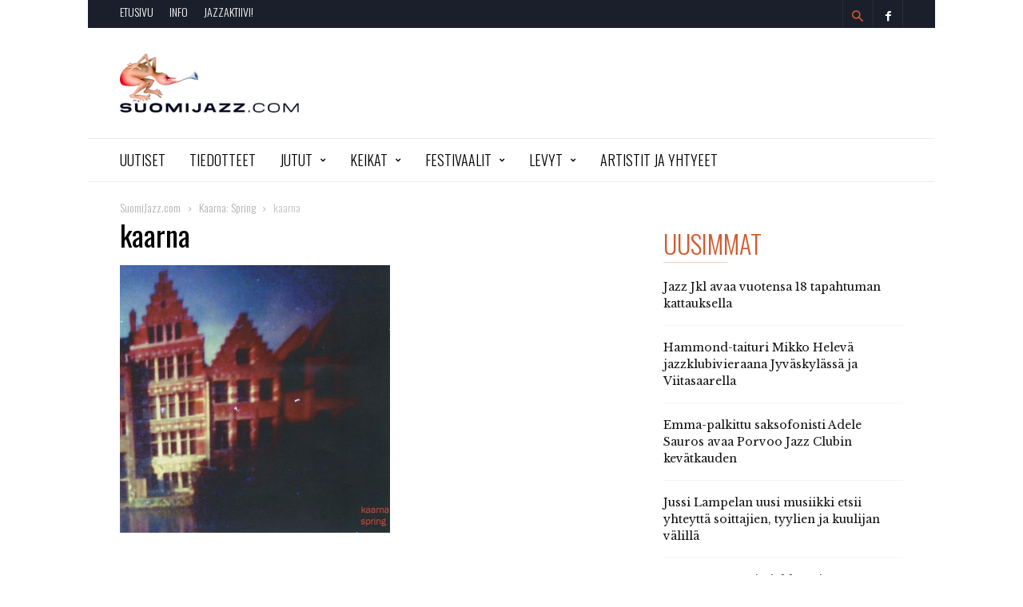

--- FILE ---
content_type: text/html; charset=UTF-8
request_url: https://suomijazz.com/levyarviot/2011/04/kaarna-spring/attachment/kaarna/
body_size: 15719
content:
<!doctype html >
<!--[if IE 8]>    <html class="ie8" lang="en"> <![endif]-->
<!--[if IE 9]>    <html class="ie9" lang="en"> <![endif]-->
<!--[if gt IE 8]><!--> <html lang="fi"> <!--<![endif]-->
<head>
    <title>kaarna &#183; SuomiJazz.com</title>
    <meta charset="UTF-8" />
    <meta name="viewport" content="width=device-width, initial-scale=1.0">
    <link rel="pingback" href="https://suomijazz.com/xmlrpc.php" />
    <meta name="generator" content="Powered by ionMag WordPress Free Theme - wpion.com"/>


    <!--
	 _            ___  ___            
	(_)           |  \/  |            
	 _  ___  _ __ | .  . | __ _  __ _ 
	| |/ _ \| '_ \| |\/| |/ _` |/ _` |
	| | (_) | | | | |  | | (_| | (_| |
	|_|\___/|_| |_\_|  |_/\__,_|\__, |
								 __/ |
								|___/ 
								
    ionMag Theme by tagDiv available for free on wpion.com
    
    -->

    <meta name='robots' content='index, follow, max-image-preview:large, max-snippet:-1, max-video-preview:-1' />
<meta name="author" content="Pentti Ronkanen">

	<!-- This site is optimized with the Yoast SEO plugin v21.8.1 - https://yoast.com/wordpress/plugins/seo/ -->
	<link rel="canonical" href="https://suomijazz.com/levyarviot/2011/04/kaarna-spring/attachment/kaarna/" />
	<meta property="og:locale" content="fi_FI" />
	<meta property="og:type" content="article" />
	<meta property="og:title" content="kaarna &#183; SuomiJazz.com" />
	<meta property="og:url" content="https://suomijazz.com/levyarviot/2011/04/kaarna-spring/attachment/kaarna/" />
	<meta property="og:site_name" content="SuomiJazz.com" />
	<meta property="article:publisher" content="https://www.facebook.com/suomijazz/" />
	<meta property="og:image" content="https://suomijazz.com/levyarviot/2011/04/kaarna-spring/attachment/kaarna" />
	<meta property="og:image:width" content="338" />
	<meta property="og:image:height" content="335" />
	<meta property="og:image:type" content="image/jpeg" />
	<script type="application/ld+json" class="yoast-schema-graph">{"@context":"https://schema.org","@graph":[{"@type":"WebPage","@id":"https://suomijazz.com/levyarviot/2011/04/kaarna-spring/attachment/kaarna/","url":"https://suomijazz.com/levyarviot/2011/04/kaarna-spring/attachment/kaarna/","name":"kaarna &#183; SuomiJazz.com","isPartOf":{"@id":"https://suomijazz.com/#website"},"primaryImageOfPage":{"@id":"https://suomijazz.com/levyarviot/2011/04/kaarna-spring/attachment/kaarna/#primaryimage"},"image":{"@id":"https://suomijazz.com/levyarviot/2011/04/kaarna-spring/attachment/kaarna/#primaryimage"},"thumbnailUrl":"https://suomijazz.com/wp-content/uploads/kaarna.jpeg","datePublished":"2011-04-22T10:13:06+00:00","dateModified":"2011-04-22T10:13:06+00:00","breadcrumb":{"@id":"https://suomijazz.com/levyarviot/2011/04/kaarna-spring/attachment/kaarna/#breadcrumb"},"inLanguage":"fi","potentialAction":[{"@type":"ReadAction","target":["https://suomijazz.com/levyarviot/2011/04/kaarna-spring/attachment/kaarna/"]}]},{"@type":"ImageObject","inLanguage":"fi","@id":"https://suomijazz.com/levyarviot/2011/04/kaarna-spring/attachment/kaarna/#primaryimage","url":"https://suomijazz.com/wp-content/uploads/kaarna.jpeg","contentUrl":"https://suomijazz.com/wp-content/uploads/kaarna.jpeg","width":"338","height":"335"},{"@type":"BreadcrumbList","@id":"https://suomijazz.com/levyarviot/2011/04/kaarna-spring/attachment/kaarna/#breadcrumb","itemListElement":[{"@type":"ListItem","position":1,"name":"Etusivu","item":"https://suomijazz.com/"},{"@type":"ListItem","position":2,"name":"Kaarna: Spring","item":"https://suomijazz.com/levyarviot/2011/04/kaarna-spring/"},{"@type":"ListItem","position":3,"name":"kaarna"}]},{"@type":"WebSite","@id":"https://suomijazz.com/#website","url":"https://suomijazz.com/","name":"SuomiJazz.com","description":"Olennainen suomalaisesta jazzista.","potentialAction":[{"@type":"SearchAction","target":{"@type":"EntryPoint","urlTemplate":"https://suomijazz.com/?s={search_term_string}"},"query-input":"required name=search_term_string"}],"inLanguage":"fi"}]}</script>
	<!-- / Yoast SEO plugin. -->


<link rel='dns-prefetch' href='//fonts.googleapis.com' />
<link rel="alternate" type="application/rss+xml" title="SuomiJazz.com &raquo; syöte" href="https://suomijazz.com/feed/" />
<link rel="alternate" type="application/rss+xml" title="SuomiJazz.com &raquo; kommenttien syöte" href="https://suomijazz.com/comments/feed/" />
<link rel="alternate" type="application/rss+xml" title="SuomiJazz.com &raquo; kaarna kommenttien syöte" href="https://suomijazz.com/levyarviot/2011/04/kaarna-spring/attachment/kaarna/feed/" />
<script type="text/javascript">
window._wpemojiSettings = {"baseUrl":"https:\/\/s.w.org\/images\/core\/emoji\/14.0.0\/72x72\/","ext":".png","svgUrl":"https:\/\/s.w.org\/images\/core\/emoji\/14.0.0\/svg\/","svgExt":".svg","source":{"concatemoji":"https:\/\/suomijazz.com\/wp-includes\/js\/wp-emoji-release.min.js?ver=6.2.8"}};
/*! This file is auto-generated */
!function(e,a,t){var n,r,o,i=a.createElement("canvas"),p=i.getContext&&i.getContext("2d");function s(e,t){p.clearRect(0,0,i.width,i.height),p.fillText(e,0,0);e=i.toDataURL();return p.clearRect(0,0,i.width,i.height),p.fillText(t,0,0),e===i.toDataURL()}function c(e){var t=a.createElement("script");t.src=e,t.defer=t.type="text/javascript",a.getElementsByTagName("head")[0].appendChild(t)}for(o=Array("flag","emoji"),t.supports={everything:!0,everythingExceptFlag:!0},r=0;r<o.length;r++)t.supports[o[r]]=function(e){if(p&&p.fillText)switch(p.textBaseline="top",p.font="600 32px Arial",e){case"flag":return s("\ud83c\udff3\ufe0f\u200d\u26a7\ufe0f","\ud83c\udff3\ufe0f\u200b\u26a7\ufe0f")?!1:!s("\ud83c\uddfa\ud83c\uddf3","\ud83c\uddfa\u200b\ud83c\uddf3")&&!s("\ud83c\udff4\udb40\udc67\udb40\udc62\udb40\udc65\udb40\udc6e\udb40\udc67\udb40\udc7f","\ud83c\udff4\u200b\udb40\udc67\u200b\udb40\udc62\u200b\udb40\udc65\u200b\udb40\udc6e\u200b\udb40\udc67\u200b\udb40\udc7f");case"emoji":return!s("\ud83e\udef1\ud83c\udffb\u200d\ud83e\udef2\ud83c\udfff","\ud83e\udef1\ud83c\udffb\u200b\ud83e\udef2\ud83c\udfff")}return!1}(o[r]),t.supports.everything=t.supports.everything&&t.supports[o[r]],"flag"!==o[r]&&(t.supports.everythingExceptFlag=t.supports.everythingExceptFlag&&t.supports[o[r]]);t.supports.everythingExceptFlag=t.supports.everythingExceptFlag&&!t.supports.flag,t.DOMReady=!1,t.readyCallback=function(){t.DOMReady=!0},t.supports.everything||(n=function(){t.readyCallback()},a.addEventListener?(a.addEventListener("DOMContentLoaded",n,!1),e.addEventListener("load",n,!1)):(e.attachEvent("onload",n),a.attachEvent("onreadystatechange",function(){"complete"===a.readyState&&t.readyCallback()})),(e=t.source||{}).concatemoji?c(e.concatemoji):e.wpemoji&&e.twemoji&&(c(e.twemoji),c(e.wpemoji)))}(window,document,window._wpemojiSettings);
</script>
<style type="text/css">
img.wp-smiley,
img.emoji {
	display: inline !important;
	border: none !important;
	box-shadow: none !important;
	height: 1em !important;
	width: 1em !important;
	margin: 0 0.07em !important;
	vertical-align: -0.1em !important;
	background: none !important;
	padding: 0 !important;
}
</style>
	<link rel='stylesheet' id='wp-block-library-css' href='https://suomijazz.com/wp-includes/css/dist/block-library/style.min.css?ver=6.2.8' type='text/css' media='all' />
<link rel='stylesheet' id='a-z-listing-block-css' href='https://suomijazz.com/wp-content/plugins/a-z-listing/css/a-z-listing-default.css?ver=4.3.1' type='text/css' media='all' />
<link rel='stylesheet' id='classic-theme-styles-css' href='https://suomijazz.com/wp-includes/css/classic-themes.min.css?ver=6.2.8' type='text/css' media='all' />
<style id='global-styles-inline-css' type='text/css'>
body{--wp--preset--color--black: #000000;--wp--preset--color--cyan-bluish-gray: #abb8c3;--wp--preset--color--white: #ffffff;--wp--preset--color--pale-pink: #f78da7;--wp--preset--color--vivid-red: #cf2e2e;--wp--preset--color--luminous-vivid-orange: #ff6900;--wp--preset--color--luminous-vivid-amber: #fcb900;--wp--preset--color--light-green-cyan: #7bdcb5;--wp--preset--color--vivid-green-cyan: #00d084;--wp--preset--color--pale-cyan-blue: #8ed1fc;--wp--preset--color--vivid-cyan-blue: #0693e3;--wp--preset--color--vivid-purple: #9b51e0;--wp--preset--gradient--vivid-cyan-blue-to-vivid-purple: linear-gradient(135deg,rgba(6,147,227,1) 0%,rgb(155,81,224) 100%);--wp--preset--gradient--light-green-cyan-to-vivid-green-cyan: linear-gradient(135deg,rgb(122,220,180) 0%,rgb(0,208,130) 100%);--wp--preset--gradient--luminous-vivid-amber-to-luminous-vivid-orange: linear-gradient(135deg,rgba(252,185,0,1) 0%,rgba(255,105,0,1) 100%);--wp--preset--gradient--luminous-vivid-orange-to-vivid-red: linear-gradient(135deg,rgba(255,105,0,1) 0%,rgb(207,46,46) 100%);--wp--preset--gradient--very-light-gray-to-cyan-bluish-gray: linear-gradient(135deg,rgb(238,238,238) 0%,rgb(169,184,195) 100%);--wp--preset--gradient--cool-to-warm-spectrum: linear-gradient(135deg,rgb(74,234,220) 0%,rgb(151,120,209) 20%,rgb(207,42,186) 40%,rgb(238,44,130) 60%,rgb(251,105,98) 80%,rgb(254,248,76) 100%);--wp--preset--gradient--blush-light-purple: linear-gradient(135deg,rgb(255,206,236) 0%,rgb(152,150,240) 100%);--wp--preset--gradient--blush-bordeaux: linear-gradient(135deg,rgb(254,205,165) 0%,rgb(254,45,45) 50%,rgb(107,0,62) 100%);--wp--preset--gradient--luminous-dusk: linear-gradient(135deg,rgb(255,203,112) 0%,rgb(199,81,192) 50%,rgb(65,88,208) 100%);--wp--preset--gradient--pale-ocean: linear-gradient(135deg,rgb(255,245,203) 0%,rgb(182,227,212) 50%,rgb(51,167,181) 100%);--wp--preset--gradient--electric-grass: linear-gradient(135deg,rgb(202,248,128) 0%,rgb(113,206,126) 100%);--wp--preset--gradient--midnight: linear-gradient(135deg,rgb(2,3,129) 0%,rgb(40,116,252) 100%);--wp--preset--duotone--dark-grayscale: url('#wp-duotone-dark-grayscale');--wp--preset--duotone--grayscale: url('#wp-duotone-grayscale');--wp--preset--duotone--purple-yellow: url('#wp-duotone-purple-yellow');--wp--preset--duotone--blue-red: url('#wp-duotone-blue-red');--wp--preset--duotone--midnight: url('#wp-duotone-midnight');--wp--preset--duotone--magenta-yellow: url('#wp-duotone-magenta-yellow');--wp--preset--duotone--purple-green: url('#wp-duotone-purple-green');--wp--preset--duotone--blue-orange: url('#wp-duotone-blue-orange');--wp--preset--font-size--small: 13px;--wp--preset--font-size--medium: 20px;--wp--preset--font-size--large: 36px;--wp--preset--font-size--x-large: 42px;--wp--preset--spacing--20: 0.44rem;--wp--preset--spacing--30: 0.67rem;--wp--preset--spacing--40: 1rem;--wp--preset--spacing--50: 1.5rem;--wp--preset--spacing--60: 2.25rem;--wp--preset--spacing--70: 3.38rem;--wp--preset--spacing--80: 5.06rem;--wp--preset--shadow--natural: 6px 6px 9px rgba(0, 0, 0, 0.2);--wp--preset--shadow--deep: 12px 12px 50px rgba(0, 0, 0, 0.4);--wp--preset--shadow--sharp: 6px 6px 0px rgba(0, 0, 0, 0.2);--wp--preset--shadow--outlined: 6px 6px 0px -3px rgba(255, 255, 255, 1), 6px 6px rgba(0, 0, 0, 1);--wp--preset--shadow--crisp: 6px 6px 0px rgba(0, 0, 0, 1);}:where(.is-layout-flex){gap: 0.5em;}body .is-layout-flow > .alignleft{float: left;margin-inline-start: 0;margin-inline-end: 2em;}body .is-layout-flow > .alignright{float: right;margin-inline-start: 2em;margin-inline-end: 0;}body .is-layout-flow > .aligncenter{margin-left: auto !important;margin-right: auto !important;}body .is-layout-constrained > .alignleft{float: left;margin-inline-start: 0;margin-inline-end: 2em;}body .is-layout-constrained > .alignright{float: right;margin-inline-start: 2em;margin-inline-end: 0;}body .is-layout-constrained > .aligncenter{margin-left: auto !important;margin-right: auto !important;}body .is-layout-constrained > :where(:not(.alignleft):not(.alignright):not(.alignfull)){max-width: var(--wp--style--global--content-size);margin-left: auto !important;margin-right: auto !important;}body .is-layout-constrained > .alignwide{max-width: var(--wp--style--global--wide-size);}body .is-layout-flex{display: flex;}body .is-layout-flex{flex-wrap: wrap;align-items: center;}body .is-layout-flex > *{margin: 0;}:where(.wp-block-columns.is-layout-flex){gap: 2em;}.has-black-color{color: var(--wp--preset--color--black) !important;}.has-cyan-bluish-gray-color{color: var(--wp--preset--color--cyan-bluish-gray) !important;}.has-white-color{color: var(--wp--preset--color--white) !important;}.has-pale-pink-color{color: var(--wp--preset--color--pale-pink) !important;}.has-vivid-red-color{color: var(--wp--preset--color--vivid-red) !important;}.has-luminous-vivid-orange-color{color: var(--wp--preset--color--luminous-vivid-orange) !important;}.has-luminous-vivid-amber-color{color: var(--wp--preset--color--luminous-vivid-amber) !important;}.has-light-green-cyan-color{color: var(--wp--preset--color--light-green-cyan) !important;}.has-vivid-green-cyan-color{color: var(--wp--preset--color--vivid-green-cyan) !important;}.has-pale-cyan-blue-color{color: var(--wp--preset--color--pale-cyan-blue) !important;}.has-vivid-cyan-blue-color{color: var(--wp--preset--color--vivid-cyan-blue) !important;}.has-vivid-purple-color{color: var(--wp--preset--color--vivid-purple) !important;}.has-black-background-color{background-color: var(--wp--preset--color--black) !important;}.has-cyan-bluish-gray-background-color{background-color: var(--wp--preset--color--cyan-bluish-gray) !important;}.has-white-background-color{background-color: var(--wp--preset--color--white) !important;}.has-pale-pink-background-color{background-color: var(--wp--preset--color--pale-pink) !important;}.has-vivid-red-background-color{background-color: var(--wp--preset--color--vivid-red) !important;}.has-luminous-vivid-orange-background-color{background-color: var(--wp--preset--color--luminous-vivid-orange) !important;}.has-luminous-vivid-amber-background-color{background-color: var(--wp--preset--color--luminous-vivid-amber) !important;}.has-light-green-cyan-background-color{background-color: var(--wp--preset--color--light-green-cyan) !important;}.has-vivid-green-cyan-background-color{background-color: var(--wp--preset--color--vivid-green-cyan) !important;}.has-pale-cyan-blue-background-color{background-color: var(--wp--preset--color--pale-cyan-blue) !important;}.has-vivid-cyan-blue-background-color{background-color: var(--wp--preset--color--vivid-cyan-blue) !important;}.has-vivid-purple-background-color{background-color: var(--wp--preset--color--vivid-purple) !important;}.has-black-border-color{border-color: var(--wp--preset--color--black) !important;}.has-cyan-bluish-gray-border-color{border-color: var(--wp--preset--color--cyan-bluish-gray) !important;}.has-white-border-color{border-color: var(--wp--preset--color--white) !important;}.has-pale-pink-border-color{border-color: var(--wp--preset--color--pale-pink) !important;}.has-vivid-red-border-color{border-color: var(--wp--preset--color--vivid-red) !important;}.has-luminous-vivid-orange-border-color{border-color: var(--wp--preset--color--luminous-vivid-orange) !important;}.has-luminous-vivid-amber-border-color{border-color: var(--wp--preset--color--luminous-vivid-amber) !important;}.has-light-green-cyan-border-color{border-color: var(--wp--preset--color--light-green-cyan) !important;}.has-vivid-green-cyan-border-color{border-color: var(--wp--preset--color--vivid-green-cyan) !important;}.has-pale-cyan-blue-border-color{border-color: var(--wp--preset--color--pale-cyan-blue) !important;}.has-vivid-cyan-blue-border-color{border-color: var(--wp--preset--color--vivid-cyan-blue) !important;}.has-vivid-purple-border-color{border-color: var(--wp--preset--color--vivid-purple) !important;}.has-vivid-cyan-blue-to-vivid-purple-gradient-background{background: var(--wp--preset--gradient--vivid-cyan-blue-to-vivid-purple) !important;}.has-light-green-cyan-to-vivid-green-cyan-gradient-background{background: var(--wp--preset--gradient--light-green-cyan-to-vivid-green-cyan) !important;}.has-luminous-vivid-amber-to-luminous-vivid-orange-gradient-background{background: var(--wp--preset--gradient--luminous-vivid-amber-to-luminous-vivid-orange) !important;}.has-luminous-vivid-orange-to-vivid-red-gradient-background{background: var(--wp--preset--gradient--luminous-vivid-orange-to-vivid-red) !important;}.has-very-light-gray-to-cyan-bluish-gray-gradient-background{background: var(--wp--preset--gradient--very-light-gray-to-cyan-bluish-gray) !important;}.has-cool-to-warm-spectrum-gradient-background{background: var(--wp--preset--gradient--cool-to-warm-spectrum) !important;}.has-blush-light-purple-gradient-background{background: var(--wp--preset--gradient--blush-light-purple) !important;}.has-blush-bordeaux-gradient-background{background: var(--wp--preset--gradient--blush-bordeaux) !important;}.has-luminous-dusk-gradient-background{background: var(--wp--preset--gradient--luminous-dusk) !important;}.has-pale-ocean-gradient-background{background: var(--wp--preset--gradient--pale-ocean) !important;}.has-electric-grass-gradient-background{background: var(--wp--preset--gradient--electric-grass) !important;}.has-midnight-gradient-background{background: var(--wp--preset--gradient--midnight) !important;}.has-small-font-size{font-size: var(--wp--preset--font-size--small) !important;}.has-medium-font-size{font-size: var(--wp--preset--font-size--medium) !important;}.has-large-font-size{font-size: var(--wp--preset--font-size--large) !important;}.has-x-large-font-size{font-size: var(--wp--preset--font-size--x-large) !important;}
.wp-block-navigation a:where(:not(.wp-element-button)){color: inherit;}
:where(.wp-block-columns.is-layout-flex){gap: 2em;}
.wp-block-pullquote{font-size: 1.5em;line-height: 1.6;}
</style>
<link rel='stylesheet' id='parent-style-css' href='https://suomijazz.com/wp-content/themes/ionMag/style.css?ver=6.2.8' type='text/css' media='all' />
<link rel='stylesheet' id='child-style-css' href='https://suomijazz.com/wp-content/themes/suomijazz17/style.css?ver=1.0.0' type='text/css' media='all' />
<link rel='stylesheet' id='google-fonts-style-css' href='https://fonts.googleapis.com/css?family=Oswald%3A400%2C300%2C400italic%7CLibre+Baskerville%3A400%2C300%2C400italic%7CWork+Sans%3A400%2C500%2C600%2C700%2C300%2C400italic%7CSource+Sans+Pro%3A400%2C400italic%2C600%2C600italic%2C700%2C300%7CDroid+Serif%3A400%2C700%2C300%2C400italic&#038;ver=6.2.8' type='text/css' media='all' />
<link rel='stylesheet' id='dashicons-css' href='https://suomijazz.com/wp-includes/css/dashicons.min.css?ver=6.2.8' type='text/css' media='all' />
<link rel='stylesheet' id='a-z-listing-css' href='https://suomijazz.com/wp-content/plugins/a-z-listing/css/a-z-listing-default.css?ver=4.3.1' type='text/css' media='all' />
<link rel='stylesheet' id='wp-featherlight-css' href='https://suomijazz.com/wp-content/plugins/wp-featherlight/css/wp-featherlight.min.css?ver=1.3.4' type='text/css' media='all' />
<link rel='stylesheet' id='td-theme-css' href='https://suomijazz.com/wp-content/themes/suomijazz17/style.css?ver=1.5' type='text/css' media='all' />
<script type='text/javascript' src='https://suomijazz.com/wp-includes/js/jquery/jquery.min.js?ver=3.6.4' id='jquery-core-js'></script>
<script type='text/javascript' src='https://suomijazz.com/wp-includes/js/jquery/jquery-migrate.min.js?ver=3.4.0' id='jquery-migrate-js'></script>
<script type='text/javascript' src='https://suomijazz.com/wp-content/plugins/gigpress/scripts/gigpress.js?ver=6.2.8' id='gigpress-js-js'></script>
<link rel="https://api.w.org/" href="https://suomijazz.com/wp-json/" /><link rel="alternate" type="application/json" href="https://suomijazz.com/wp-json/wp/v2/media/5558" /><link rel="EditURI" type="application/rsd+xml" title="RSD" href="https://suomijazz.com/xmlrpc.php?rsd" />
<link rel="wlwmanifest" type="application/wlwmanifest+xml" href="https://suomijazz.com/wp-includes/wlwmanifest.xml" />
<link rel='shortlink' href='https://suomijazz.com/?p=5558' />
<link rel="alternate" type="application/json+oembed" href="https://suomijazz.com/wp-json/oembed/1.0/embed?url=https%3A%2F%2Fsuomijazz.com%2Flevyarviot%2F2011%2F04%2Fkaarna-spring%2Fattachment%2Fkaarna%2F" />
<link rel="alternate" type="text/xml+oembed" href="https://suomijazz.com/wp-json/oembed/1.0/embed?url=https%3A%2F%2Fsuomijazz.com%2Flevyarviot%2F2011%2F04%2Fkaarna-spring%2Fattachment%2Fkaarna%2F&#038;format=xml" />
<link href="https://suomijazz.com/?feed=gigpress" rel="alternate" type="application/rss+xml" title="Tulevia keikkoja" />
<!--[if lt IE 9]><script src="https://html5shim.googlecode.com/svn/trunk/html5.js"></script><![endif]-->
    
<!-- JS generated by theme -->

<script>
    
    

	    var tdBlocksArray = []; //here we store all the items for the current page

	    //td_block class - each ajax block uses a object of this class for requests
	    function tdBlock() {
		    this.id = '';
		    this.block_type = 1; //block type id (1-234 etc)
		    this.atts = '';
		    this.td_column_number = '';
		    this.td_current_page = 1; //
		    this.post_count = 0; //from wp
		    this.found_posts = 0; //from wp
		    this.max_num_pages = 0; //from wp
		    this.td_filter_value = ''; //current live filter value
		    this.is_ajax_running = false;
		    this.td_user_action = ''; // load more or infinite loader (used by the animation)
		    this.header_color = '';
		    this.ajax_pagination_infinite_stop = ''; //show load more at page x
	    }


        // td_js_generator - mini detector
        (function(){
            var htmlTag = document.getElementsByTagName("html")[0];

            if ( navigator.userAgent.indexOf("MSIE 10.0") > -1 ) {
                htmlTag.className += ' ie10';
            }

            if ( !!navigator.userAgent.match(/Trident.*rv\:11\./) ) {
                htmlTag.className += ' ie11';
            }

            if ( /(iPad|iPhone|iPod)/g.test(navigator.userAgent) ) {
                htmlTag.className += ' td-md-is-ios';
            }

            var user_agent = navigator.userAgent.toLowerCase();
            if ( user_agent.indexOf("android") > -1 ) {
                htmlTag.className += ' td-md-is-android';
            }

            if ( -1 !== navigator.userAgent.indexOf('Mac OS X')  ) {
                htmlTag.className += ' td-md-is-os-x';
            }

            if ( /chrom(e|ium)/.test(navigator.userAgent.toLowerCase()) ) {
               htmlTag.className += ' td-md-is-chrome';
            }

            if ( -1 !== navigator.userAgent.indexOf('Firefox') ) {
                htmlTag.className += ' td-md-is-firefox';
            }

            if ( -1 !== navigator.userAgent.indexOf('Safari') && -1 === navigator.userAgent.indexOf('Chrome') ) {
                htmlTag.className += ' td-md-is-safari';
            }

            if( -1 !== navigator.userAgent.indexOf('IEMobile') ){
                htmlTag.className += ' td-md-is-iemobile';
            }

        })();




        var tdLocalCache = {};

        ( function () {
            "use strict";

            tdLocalCache = {
                data: {},
                remove: function (resource_id) {
                    delete tdLocalCache.data[resource_id];
                },
                exist: function (resource_id) {
                    return tdLocalCache.data.hasOwnProperty(resource_id) && tdLocalCache.data[resource_id] !== null;
                },
                get: function (resource_id) {
                    return tdLocalCache.data[resource_id];
                },
                set: function (resource_id, cachedData) {
                    tdLocalCache.remove(resource_id);
                    tdLocalCache.data[resource_id] = cachedData;
                }
            };
        })();

    
    
var td_viewport_interval_list=[{"limitBottom":767,"sidebarWidth":228},{"limitBottom":1018,"sidebarWidth":300},{"limitBottom":1140,"sidebarWidth":300}];
var td_animation_stack_effect="type0";
var tds_animation_stack=true;
var td_animation_stack_specific_selectors=".entry-thumb, img";
var td_animation_stack_general_selectors=".td-animation-stack img, .td-animation-stack .entry-thumb, .post img";
var td_ajax_url="https:\/\/suomijazz.com\/wp-admin\/admin-ajax.php?td_theme_name=ionMag&v=1.5";
var td_get_template_directory_uri="https:\/\/suomijazz.com\/wp-content\/themes\/ionMag";
var tds_snap_menu="snap";
var tds_logo_on_sticky="";
var tds_header_style="";
var td_please_wait="Odota\u2026";
var td_email_user_pass_incorrect="K\u00e4ytt\u00e4j\u00e4nimi tai salasana oli v\u00e4\u00e4r\u00e4!";
var td_email_user_incorrect="S\u00e4hk\u00f6posti tai k\u00e4ytt\u00e4j\u00e4nimi oli v\u00e4\u00e4r\u00e4!";
var td_email_incorrect="S\u00e4hk\u00f6posti oli v\u00e4\u00e4r\u00e4!";
var tds_more_articles_on_post_enable="";
var tds_more_articles_on_post_time_to_wait="";
var tds_more_articles_on_post_pages_distance_from_top=0;
var tds_theme_color_site_wide="#d15b30";
var tds_smart_sidebar="";
var tdThemeName="ionMag";
var td_magnific_popup_translation_tPrev="Edellinen (Vasen nuolin\u00e4pp\u00e4in)";
var td_magnific_popup_translation_tNext="Seuraava (Oikea nuolin\u00e4pp\u00e4in)";
var td_magnific_popup_translation_tCounter="%curr% (%total%)";
var td_magnific_popup_translation_ajax_tError="Sis\u00e4lt\u00f6\u00e4 osoitteesta %url% ei voitu ladata.";
var td_magnific_popup_translation_image_tError="Kuvaa #%curr% ei voitu ladata.";
var tds_video_playlists=false;
var td_ad_background_click_link="";
var td_ad_background_click_target="";
</script>


<!-- Header style compiled by theme -->

<style>
    

body {
	background-color:#ffffff;
}
.td-icon-search,
    .td-header-wrap .td-drop-down-search .btn:hover,
    .td-header-wrap .td-drop-down-search .result-msg a,
    .td-header-top-menu .top-header-menu a:hover,
    .td-header-top-menu .top-header-menu .current-menu-item > a,
    .td-header-top-menu .top-header-menu .current-menu-ancestor > a,
    .td-header-top-menu .top-header-menu .current-category-ancestor > a,
    .sf-menu > li:hover > a,
    .sf-menu > .sfHover > a,
    .sf-menu > .current-menu-item > a,
    .sf-menu > .current-menu-ancestor > a,
    .sf-menu > .current-category-ancestor > a,
    .sf-menu ul .td-menu-item > a:hover,
    .sf-menu ul .sfHover > a,
    .sf-menu ul .current-menu-ancestor > a,
    .sf-menu ul .current-category-ancestor > a,
    .sf-menu ul .current-menu-item > a,
    .td_mega_menu_sub_cats .cur-sub-cat,
    .td_module_mega_menu:hover .entry-title a,
    .td-header-menu-search .td-search-btns-wrap:hover .td-icon-search,
    a,
    cite a:hover,
    .td-theme-wrap blockquote p,
    .td_module_wrap:hover .entry-title a,
    .td-next-prev-wrap a:hover,
    .td_ajax_load_more:hover,
    .td-wrapper-pulldown-filter .td-pulldown-filter-display-option:hover,
    .td-module-comments a:hover,
    .td-wrapper-pulldown-filter .td-pulldown-filter-item .td-cur-simple-item,
    .td-wrapper-pulldown-filter .td-pulldown-filter-link:hover,
    .td-wrapper-pulldown-filter .td-pulldown-category-filter-link:hover,
    .td_quote_on_blocks,
    .td_block_author a:hover,
    .td-social-sharing-buttons:hover .td-social-but-text,
    .td-post-small-box a:hover,
    .td-post-next-prev-content span,
    .td-post-next-prev-content a:hover,
    .td-author-name a:hover,
    .td-author-url a:hover,
    .logged-in-as a:hover,
    .comment-reply-link,
    #cancel-comment-reply-link:hover,
    #searchsubmit:hover,
    .search-submit:hover,
    .td-search-header .td-search-query,
    .td-review-overall i,
    .td-review-final-score,
    .widget a:hover,
    .widget_calendar tfoot a:hover,
    .widget_calendar tbody a,
    .td_social_type .td_social_button a:hover,
    .td-subfooter-menu li.menu-item > a:hover,
    .td-subfooter-menu li.sfHover > a,
    .td-subfooter-menu li.current-menu-ancestor > a,
    .td-subfooter-menu li.current-category-ancestor > a,
    .td-subfooter-menu li.current-menu-item > a,
    .td-mega-menu-page .wpb_content_element ul li a :hover,
    .td-smart-list-dropdown-wrap .td-smart-list-button:hover,
    .td-instagram-user a,
    .footer-email-wrap a,
    .td-sub-footer-copy i,
    .td-footer-outer-wrapper a:hover,
    .td_block_authors .td_authors_wrap:hover .td-authors-name a,
    .td_block_authors .td_authors_wrap.td-active .td-authors-name a,
    .td_block_authors .td-authors-url a:hover,
    .widget .current-menu-item a,
    .td-tags span,
    .archive .widget_archive .current,
    .archive .widget_archive .current a,
    .widget_categories li:hover > a,
    .widget_search input[type=submit]:hover,
    .td-read-more:hover {
      color: #d15b30;
    }
    
    .td-post-comments a:hover,
    .td-related-title a:hover,
    .td-related-title .td-cur-simple-item,
    .td_mod_related_posts:hover .entry-title > a {
      color: #d15b30 !important;   
    }

    input[type=submit]:hover,
    .td-theme-wrap .dropcap,
    .entry-title:after,
    .td-post-category:hover,
    .block-title:after,
    .td-wrapper-pulldown-filter .td-pulldown-filter-list:before,
    .td_block_author .td-author-name:after,
    .td-a-rec-id-sidebar .td-adspot-title:after,
    .td-g-rec-id-sidebar .td-adspot-title:after,
    .single-post .page-nav > div,
    .td-category a:hover,
    .td-post-source-via:before,
    .td-author-name:after,
    .td-related-title .td-cur-simple-item:after,
    .td-comments-title-wrap h4:after,
    .comment-reply-title:after,
    .page-nav .current,
    .td-404-title:after,
    .td-rating-bar-wrap div,
    .widget_calendar #today,
    .td_social_type:hover .td-sp:before,
    .td-smart-list-button:hover,
    .td-category-header .entry-category a:hover {
      background-color: #d15b30;
    }
    
    @media (min-width: 1019px) {
      .td-big-grids .td-big-grid-post:hover .td-post-category {
        background-color: #d15b30;
      }
    }
    
    .td-theme-wrap .td_quote_box,
    .widget_calendar #today,
    .td-tags span,
    .widget_categories li:hover > a span:before {
      border-color: #d15b30;
    }
    
    
    
    body {
      background-color: #ffffff;
    }


    
    div .block-title label,
    div .block-title span,
    div .block-title a {
      color: #d15b30;
    }
    .block-title:after {
      background-color: #d15b30;
    }

    
    
    @media (max-width: 767px) {
        .td-header-wrap .td-header-main-menu {
            background-color: #ffffff !important;
        }
    }

    
    @media (max-width: 767px) {
        #td-top-mobile-toggle i,
        .td-header-menu-search i {
            color: #b2b2b2 !important;
        }
    }

    
    .td-footer-outer-wrapper {
      background-color: #ffffff;
    }
    
    
    .td-footer-wrapper,
    .td-footer-wrapper .td-pulldown-filter-display-option span,
    .td-footer-wrapper .block-title a,
    .td-footer-wrapper .block-title span,
    .td-footer-wrapper .block-title label,
    .td-footer-wrapper .rss-date,
    .td-footer-wrapper cite,
    .td-footer-outer-wrapper a,
    .footer-social-wrap .td-social-icon-wrap a,
    .footer-social-wrap .td-social-icon-wrap a span,
    .td-sub-footer-copy {
      color: #494949;
    }
    .td-footer-wrapper .td-post-category {
      color: #fff;
    }
    .td-subfooter-menu li:after,
    .footer-social-wrap:after,
    .td-subfooter-menu:after {
      background-color: #494949;
    }
    .td-footer-outer-wrapper .widget_categories li span:before {
      border-color: #494949;
    }

    
    .td-footer-wrapper .block-title a,
    .td-footer-wrapper .block-title span,
    .td-footer-wrapper .block-title label {
      color: #9e9e9e;
    }
    
    .td-footer-wrapper .block-title:after {
      background-color: #9e9e9e;
    }


    
    .top-header-menu > li > a,
    .top-header-menu .td-icon-logout,
    .td-header-sp-top-menu .td_data_time,
    .td-header-sp-top-widget .td-search-btns-wrap i,
    .td-header-sp-top-widget .td-social-icon-wrap i {
       font-family:Oswald;
	font-size:14px;
	font-weight:300;
	text-transform:uppercase;
	
    }
    
    .top-header-menu .sub-menu a {
    	font-family:Oswald;
	
    }
    
    .td-theme-wrap .sf-menu > li > a,
    .td-theme-wrap .td-header-menu-search #td-header-search-button .td-icon-search {
        font-family:Oswald;
	font-size:18px;
	font-weight:300;
	
    }
    
    .sf-menu ul .td-menu-item a {
        font-family:Oswald;
	font-size:16px;
	font-weight:300;
	text-transform:uppercase;
	
    }
	
    .td-mega-span .entry-title {
        font-family:Oswald;
	
    }
    
    .td_mega_menu_sub_cats .block-mega-child-cats a {
        font-family:Oswald;
	
    }
    
    
    
    .block-title > label,
    .block-title > span,
    .block-title > a,
    .widgettitle,
    .td-related-title a {
        font-family:Oswald;
	font-size:32px;
	font-weight:300;
	
    }
    
    .td_module_wrap .td-post-author-name a {
        font-family:"Libre Baskerville";
	font-size:13px;
	
    }
    
    .td_module_wrap .td-post-date .entry-date {
        font-family:"Libre Baskerville";
	font-size:14px;
	
    }
    
    .td-module-comments a {
        font-family:"Libre Baskerville";
	font-size:14px;
	
    }
    
    .td-big-grids .td-post-category,
    .td_module_wrap .td-post-category {
        font-family:Oswald;
	text-transform:uppercase;
	
    }
    
    .td_block_wrap .td-wrapper-pulldown-filter {
        font-family:"Libre Baskerville";
	font-style:italic;
	
    }
    
    .td-excerpt {
        font-family:"Libre Baskerville";
	font-size:12px;
	font-style:normal;
	
    }
    
    
    
	.td_module_wrap .entry-title {
		font-family:Oswald;
	
	}
	
    .td_module_1 .entry-title  {
    	font-family:Oswald;
	font-size:36px;
	font-weight:normal;
	text-transform:uppercase;
	
    }
    
    .td_module_2 .entry-title  {
    	font-family:Oswald;
	font-weight:normal;
	text-transform:uppercase;
	
    }
    
    .td_module_3 .entry-title  {
    	font-family:Oswald;
	font-weight:normal;
	text-transform:uppercase;
	
    }
    
    .td_module_4 .entry-title  {
    	font-family:Oswald;
	font-weight:normal;
	text-transform:uppercase;
	
    }
    
    .td_module_5 .entry-title  {
    	font-family:Oswald;
	font-weight:normal;
	text-transform:uppercase;
	
    }
    
    .td_module_6 .entry-title  {
    	font-family:Oswald;
	font-weight:normal;
	text-transform:uppercase;
	
    }
    
    .td_module_mx2 .entry-title {
    	font-family:Oswald;
	font-weight:normal;
	text-transform:uppercase;
	
    }
    
    
    
    .td_module_mx1 .entry-title {
        font-family:Oswald;
	font-size:18px;
	font-weight:300;
	
    }
    
    .td_module_mx3 .entry-title {
        font-family:Oswald;
	font-size:32px;
	line-height:36px;
	font-weight:300;
	
    }
    
    .td_module_mx4 .entry-title,
    .td_block_big_grid_3.td-grid-style-1 .entry-title {
        font-family:Oswald;
	font-size:32px;
	font-weight:normal;
	
    }
    
    
    
	#td-mobile-nav,
	#td-mobile-nav .wpb_button,
	.td-search-wrap-mob {
		font-family:Oswald;
	
	}
    
    .td-mobile-content li a {
        font-family:Oswald;
	text-transform:uppercase;
	
    }
    
    .td-mobile-content .sub-menu a {
        font-family:Oswald;
	text-transform:uppercase;
	
    }
    
    
    
	.post .td-post-header .entry-title {
		font-family:Oswald;
	
	}
    
    .td-post-template-default .td-post-header .entry-title {
        font-family:Oswald;
	font-size:64px;
	line-height:64px;
	
    }
    
    .td-post-content p,
    .td-post-content {
        font-family:"Libre Baskerville";
	font-size:14px;
	line-height:27px;
	
    }
    
    .td-post-content h1 {
        font-family:Oswald;
	font-size:36px;
	
    }
    
    .post .td-category a {
        font-family:Oswald;
	font-weight:normal;
	text-transform:uppercase;
	
    }
    
    .post header .td-post-author-name,
    .post header .td-post-author-name a {
        font-family:"Libre Baskerville";
	
    }
    
    .post header .td-post-date .entry-date {
        font-family:"Libre Baskerville";
	
    }
    
    .post header .td-post-views-text,
    .post header .td-post-views span,
    .post header .td-post-comments {
        font-family:Oswald;
	font-weight:300;
	
    }
    
    .post .td-post-source-tags a,
    .post .td-post-source-tags span {
        font-family:Oswald;
	font-weight:300;
	
    }
    
    .post .td-post-next-prev-content span {
        font-family:Oswald;
	text-transform:uppercase;
	
    }
    
    .post .td-post-next-prev-content a {
        font-family:Oswald;
	font-size:16px;
	text-transform:uppercase;
	
    }
    
    .post .author-box-wrap .td-author-name a {
        font-family:"Libre Baskerville";
	
    }
    
    .post .author-box-wrap .td-author-url a {
        font-family:"Libre Baskerville";
	
    }
    
    .post .author-box-wrap .td-author-description {
        font-family:"Libre Baskerville";
	
    }
    
    .post .td-post-share-title {
        font-family:"Libre Baskerville";
	
    }
    
	.wp-caption-text,
	.wp-caption-dd {
		font-family:"Libre Baskerville";
	font-size:10px;
	font-style:normal;
	text-transform:uppercase;
	
	}
    
    .td-post-template-default .td-post-sub-title {
        font-family:"Libre Baskerville";
	
    }
    
    
    
    .td-page-title,
    .td-category-header .entry-title {
    	font-family:Oswald;
	font-size:36px;
	
    }
    
    .td-page-content,
    .td-page-content p,
    .td-page-content .td_block_text_with_title {
    	font-family:"Libre Baskerville";
	font-size:14px;
	line-height:27px;
	
    }
    
    .td-page-content h1 {
    	font-family:Oswald;
	font-size:36px;
	font-style:italic;
	
    }
    
    .entry-crumbs a,
    .entry-crumbs span  {
    	font-family:Oswald;
	font-size:14px;
	font-weight:300;
	
    }
    
    .page-nav a,
    .page-nav span {
    	font-family:Oswald;
	
    }
    
    .td-theme-wrap .dropcap {
    	font-family:"Libre Baskerville";
	font-size:60px;
	
    }
    
    .widget_archive a,
    .widget_calendar,
    .widget_categories a,
    .widget_nav_menu a,
    .widget_meta a,
    .widget_pages a,
    .widget_recent_comments a,
    .widget_recent_entries a,
    .widget_text .textwidget,
    .widget_tag_cloud a,
    .widget_search input,
    .widget_display_forums a,
    .widget_display_replies a,
    .widget_display_topics a,
    .widget_display_views a,
    .widget_display_stats,
    .widget_categories li span {
    	font-family:"Libre Baskerville";
	font-size:14px;
	
    }
    
	input[type="submit"],
	.td-read-more a,
	.td_ajax_load_more,
	.vc_btn {
		font-family:Oswald;
	font-size:20px;
	
	}
	
	
	
    body, p {
    	font-family:"Libre Baskerville";
	font-size:14px;
	line-height:27px;
	
    }
</style>

</head>

<body class="attachment attachment-template-default single single-attachment postid-5558 attachmentid-5558 attachment-jpeg wp-featherlight-captions kaarna global-block-template-1 td-animation-stack-type0 td-boxed-layout" itemscope="itemscope" itemtype="https://schema.org/WebPage">

<div class="td-scroll-up"><i class="td-icon-menu-up"></i></div>

<div class="td-menu-background"></div>
<div id="td-mobile-nav">
    <div class="td-mobile-container">
        <!-- mobile menu top section -->
        <div class="td-menu-socials-wrap">
            <!-- socials -->
            <div class="td-menu-socials">
                
        <span class="td-social-icon-wrap">
            <a target="_blank" href="https://www.facebook.com/suomijazz/" title="Facebook">
                <i class="td-icon-font td-icon-facebook"></i>
            </a>
        </span>            </div>
            <!-- close button -->
            <div class="td-mobile-close">
                <a href="#"><i class="td-icon-close-mobile"></i></a>
            </div>
        </div>

        <!-- login section -->
        
        <!-- menu section -->
        <div class="td-mobile-content">
            <div class="menu-mainmenu-container"><ul id="menu-mainmenu" class="td-mobile-main-menu"><li id="menu-item-180" class="menu-item menu-item-type-taxonomy menu-item-object-category menu-item-first menu-item-180"><a href="https://suomijazz.com/category/uutiset/">Uutiset</a></li>
<li id="menu-item-179" class="menu-item menu-item-type-taxonomy menu-item-object-category menu-item-179"><a href="https://suomijazz.com/category/tiedotteet/">Tiedotteet</a></li>
<li id="menu-item-4199" class="menu-item menu-item-type-taxonomy menu-item-object-category menu-item-has-children menu-item-4199"><a href="https://suomijazz.com/category/jutut/">Jutut<i class="td-icon-menu-right td-element-after"></i></a>
<ul class="sub-menu">
	<li id="menu-item-4198" class="menu-item menu-item-type-taxonomy menu-item-object-category menu-item-4198"><a href="https://suomijazz.com/category/haastattelut/">Haastattelut</a></li>
</ul>
</li>
<li id="menu-item-6605" class="menu-item menu-item-type-post_type menu-item-object-page menu-item-has-children menu-item-6605"><a href="https://suomijazz.com/keikat/">Keikat<i class="td-icon-menu-right td-element-after"></i></a>
<ul class="sub-menu">
	<li id="menu-item-1015" class="menu-item menu-item-type-taxonomy menu-item-object-category menu-item-1015"><a href="https://suomijazz.com/category/keikka-arviot/">Keikka-arviot</a></li>
</ul>
</li>
<li id="menu-item-46" class="menu-item menu-item-type-post_type menu-item-object-page menu-item-has-children menu-item-46"><a href="https://suomijazz.com/festivaalit/">Festivaalit<i class="td-icon-menu-right td-element-after"></i></a>
<ul class="sub-menu">
	<li id="menu-item-1014" class="menu-item menu-item-type-taxonomy menu-item-object-category menu-item-1014"><a href="https://suomijazz.com/category/festariarviot/">Festariarviot</a></li>
</ul>
</li>
<li id="menu-item-64" class="menu-item menu-item-type-post_type menu-item-object-page menu-item-has-children menu-item-64"><a href="https://suomijazz.com/levyt/">Levyt<i class="td-icon-menu-right td-element-after"></i></a>
<ul class="sub-menu">
	<li id="menu-item-103" class="menu-item menu-item-type-post_type menu-item-object-page menu-item-103"><a href="https://suomijazz.com/levyt/levyarviot/">Levyarviot</a></li>
</ul>
</li>
<li id="menu-item-45" class="menu-item menu-item-type-post_type menu-item-object-page menu-item-45"><a href="https://suomijazz.com/artistit-ja-yhtyeet/">Artistit ja yhtyeet</a></li>
</ul></div>        </div>
    </div>

    <!-- register/login section -->
    </div><div class="td-search-background"></div>
<div class="td-search-wrap-mob">
	<div class="td-drop-down-search" aria-labelledby="td-header-search-button">
		<form method="get" class="td-search-form" action="https://suomijazz.com/">
			<!-- close button -->
			<div class="td-search-close">
				<a href="#"><i class="td-icon-close-mobile"></i></a>
			</div>
			<div role="search" class="td-search-input">
				<span>Haku</span>
				<input id="td-header-search-mob" type="text" value="" name="s" autocomplete="off" />
			</div>
		</form>
		<div id="td-aj-search-mob"></div>
	</div>
</div>

<div id="td-outer-wrap" class="td-theme-wrap td-search-top-bar">
    
<!--
Header style 1
-->

<div class="td-header-wrap td-header-style-1">
    <div class="td-header-top-menu td-container-wrap">
        <div class="td-container">
            
    <div class="top-bar-style-1">
        <div class="td-header-sp-top-menu">
	<div class="menu-top-container"><ul id="menu-topbar" class="top-header-menu"><li id="menu-item-13728" class="menu-item menu-item-type-custom menu-item-object-custom menu-item-first td-menu-item td-normal-menu menu-item-13728"><a href="/">Etusivu</a></li>
<li id="menu-item-13729" class="menu-item menu-item-type-post_type menu-item-object-page td-menu-item td-normal-menu menu-item-13729"><a href="https://suomijazz.com/info/">Info</a></li>
<li id="menu-item-13735" class="menu-item menu-item-type-post_type menu-item-object-page td-menu-item td-normal-menu menu-item-13735"><a href="https://suomijazz.com/jazzaktiivi/">Jazzaktiivi!</a></li>
</ul></div></div>        <div class="td-header-sp-top-widget">
            <div class="td-search-btns-wrap">
            <a id="td-header-search-button" href="#" role="button" class="dropdown-toggle " data-toggle="dropdown"><i class="td-icon-search"></i></a>
        </div>

        <div class="td-search-box-wrap">
            <div class="td-drop-down-search" aria-labelledby="td-header-search-button">
                <form method="get" class="td-search-form" action="https://suomijazz.com/">
                    <div role="search" class="td-head-form-search-wrap">
                        <input id="td-header-search" type="text" value="" name="s" autocomplete="off" /><input class="wpb_button wpb_btn-inverse btn" type="submit" id="td-header-search-top" value="Haku" />
                    </div>
                </form>
                <div id="td-aj-search"></div>
            </div>
        </div>
    
    
        <span class="td-social-icon-wrap">
            <a target="_blank" href="https://www.facebook.com/suomijazz/" title="Facebook">
                <i class="td-icon-font td-icon-facebook"></i>
            </a>
        </span></div>    </div>

<!-- LOGIN MODAL -->
        </div>
    </div>

    <div class="td-header-logo-wrap td-container-wrap">
        <div class="td-container">
            <div class="td-header-sp-logo">
                        <a class="td-main-logo" href="https://suomijazz.com/">
            <img class="td-retina-data" data-retina="http://u68792.www2.webdomain.fi/wp-content/uploads/suomijazz-2021-tunnus-retina.png" src="http://u68792.www2.webdomain.fi/wp-content/uploads/suomijazz-2021-tunnus.png" alt=""/>
            <span class="td-visual-hidden">SuomiJazz.com</span>
        </a>
                </div>
            <div class="td-header-sp-recs">
                <div class="td-header-rec-wrap">
    
</div>            </div>
        </div>
    </div>

    <div class="td-header-menu-wrap-full td-container-wrap">
        <div class="td-header-menu-wrap">
            <div class="td-container td-header-main-menu">
                <div id="td-header-menu" role="navigation">
    <div id="td-top-mobile-toggle"><a href="#"><i class="td-icon-font td-icon-mobile"></i></a></div>
    <div class="td-main-menu-logo td-logo-in-header">
                <a class="td-main-logo" href="https://suomijazz.com/">
            <img class="td-retina-data" data-retina="http://u68792.www2.webdomain.fi/wp-content/uploads/suomijazz-2021-tunnus-retina.png" src="http://u68792.www2.webdomain.fi/wp-content/uploads/suomijazz-2021-tunnus.png" alt=""/>
        </a>
        </div>
    <div class="menu-mainmenu-container"><ul id="menu-mainmenu-1" class="sf-menu"><li class="menu-item menu-item-type-taxonomy menu-item-object-category menu-item-first td-menu-item td-normal-menu menu-item-180"><a href="https://suomijazz.com/category/uutiset/">Uutiset</a></li>
<li class="menu-item menu-item-type-taxonomy menu-item-object-category td-menu-item td-normal-menu menu-item-179"><a href="https://suomijazz.com/category/tiedotteet/">Tiedotteet</a></li>
<li class="menu-item menu-item-type-taxonomy menu-item-object-category menu-item-has-children td-menu-item td-normal-menu menu-item-4199"><a href="https://suomijazz.com/category/jutut/">Jutut</a>
<ul class="sub-menu">
	<li class="menu-item menu-item-type-taxonomy menu-item-object-category td-menu-item td-normal-menu menu-item-4198"><a href="https://suomijazz.com/category/haastattelut/">Haastattelut</a></li>
</ul>
</li>
<li class="menu-item menu-item-type-post_type menu-item-object-page menu-item-has-children td-menu-item td-normal-menu menu-item-6605"><a href="https://suomijazz.com/keikat/">Keikat</a>
<ul class="sub-menu">
	<li class="menu-item menu-item-type-taxonomy menu-item-object-category td-menu-item td-normal-menu menu-item-1015"><a href="https://suomijazz.com/category/keikka-arviot/">Keikka-arviot</a></li>
</ul>
</li>
<li class="menu-item menu-item-type-post_type menu-item-object-page menu-item-has-children td-menu-item td-normal-menu menu-item-46"><a href="https://suomijazz.com/festivaalit/">Festivaalit</a>
<ul class="sub-menu">
	<li class="menu-item menu-item-type-taxonomy menu-item-object-category td-menu-item td-normal-menu menu-item-1014"><a href="https://suomijazz.com/category/festariarviot/">Festariarviot</a></li>
</ul>
</li>
<li class="menu-item menu-item-type-post_type menu-item-object-page menu-item-has-children td-menu-item td-normal-menu menu-item-64"><a href="https://suomijazz.com/levyt/">Levyt</a>
<ul class="sub-menu">
	<li class="menu-item menu-item-type-post_type menu-item-object-page td-menu-item td-normal-menu menu-item-103"><a href="https://suomijazz.com/levyt/levyarviot/">Levyarviot</a></li>
</ul>
</li>
<li class="menu-item menu-item-type-post_type menu-item-object-page td-menu-item td-normal-menu menu-item-45"><a href="https://suomijazz.com/artistit-ja-yhtyeet/">Artistit ja yhtyeet</a></li>
</ul></div></div>

    <div class="td-header-menu-search">
        <div class="td-search-btns-wrap">
            <a id="td-header-search-button-mob" href="#" role="button" class="dropdown-toggle " data-toggle="dropdown"><i class="td-icon-search"></i></a>
        </div>
    </div>
            </div>
        </div>
    </div>
</div>
<div class="td-main-content-wrap td-container-wrap">
    <div class="td-container ">
        <div class="td-crumb-container">
            <div class="entry-crumbs" itemscope itemtype="http://schema.org/BreadcrumbList"><span class="td-bred-first"><a href="https://suomijazz.com/">SuomiJazz.com</a></span> <i class="td-icon-right td-bread-sep"></i> <span itemscope itemprop="itemListElement" itemtype="http://schema.org/ListItem">
                               <a title="Kaarna: Spring" class="entry-crumb" itemscope itemprop="item" itemtype="http://schema.org/Thing" href="https://suomijazz.com/levyarviot/2011/04/kaarna-spring/">
                                  <span itemprop="name">Kaarna: Spring</span>    </a>    <meta itemprop="position" content = "1"></span> <i class="td-icon-right td-bread-sep td-bred-no-url-last"></i> <span class="td-bred-no-url-last">kaarna</span></div>        </div>
        <div class="td-pb-row">
                                <div class="td-pb-span8 td-main-content">
                        <div class="td-ss-main-content">
                                                            <h1 class="entry-title td-page-title">
                                <span>kaarna</span>
                                </h1>            <a href="https://suomijazz.com/wp-content/uploads/kaarna.jpeg" title="kaarna" rel="attachment"><img class="td-attachment-page-image" src="https://suomijazz.com/wp-content/uploads/kaarna.jpeg" alt="" /></a>

            <div class="td-attachment-page-content">
                            </div>
                                        <div class="td-attachment-prev"></div>
                            <div class="td-attachment-next"></div>
                        </div>
                    </div>
                    <div class="td-pb-span4 td-main-sidebar">
                        <div class="td-ss-main-sidebar">
                            
		<aside class="td_block_template_1 widget widget_recent_entries">
		<h4 class="block-title"><span>Uusimmat</span></h4>
		<ul>
											<li>
					<a href="https://suomijazz.com/uutiset/2026/01/jazz-jkl-avaa-vuotensa-18-tapahtuman-kattauksella/">Jazz Jkl avaa vuotensa 18 tapahtuman kattauksella</a>
									</li>
											<li>
					<a href="https://suomijazz.com/tiedotteet/2026/01/hammond-taituri-mikko-heleva-jazzklubivieraana-jyvaskylassa-ja-viitasaarella/">Hammond-taituri Mikko Helevä jazzklubivieraana Jyväskylässä ja Viitasaarella</a>
									</li>
											<li>
					<a href="https://suomijazz.com/tiedotteet/2026/01/emma-palkittu-saksofonisti-adele-sauros-avaa-porvoo-jazz-clubin-kevatkauden/">Emma-palkittu saksofonisti Adele Sauros avaa Porvoo Jazz Clubin kevätkauden</a>
									</li>
											<li>
					<a href="https://suomijazz.com/tiedotteet/2026/01/jussi-lampelan-uusi-musiikki-etsii-yhteytta-soittajien-tyylien-ja-kuulijan-valilla/">Jussi Lampelan uusi musiikki etsii yhteyttä soittajien, tyylien ja kuulijan välillä</a>
									</li>
											<li>
					<a href="https://suomijazz.com/tiedotteet/2026/01/juurevan-svengin-juhlaa-django-collective-helsingin-klubilla/">Juurevan svengin juhlaa Django Collective Helsingin klubilla</a>
									</li>
											<li>
					<a href="https://suomijazz.com/tiedotteet/2025/12/swallow-the-sun-rumpali-juuso-raatikaiselta-jazz-esikoinen/">Swallow the Sun -rumpali Juuso Raatikaiselta jazz-esikoinen</a>
									</li>
											<li>
					<a href="https://suomijazz.com/keikka-arviot/2025/11/jaa-hyvasti-oddarrang/">Jää hyvästi Oddarrang!</a>
									</li>
											<li>
					<a href="https://suomijazz.com/tiedotteet/2025/11/40-april-jazz-kutsuu-juhlimaan-espoossa-ja-helsingissa/">40. April Jazz kutsuu juhlimaan Espoossa ja Helsingissä</a>
									</li>
											<li>
					<a href="https://suomijazz.com/tiedotteet/2025/11/timo-lassy-keski-suomen-klubikiertueella/">Timo Lassy Keski-Suomen klubikiertueella</a>
									</li>
											<li>
					<a href="https://suomijazz.com/keikka-arviot/2025/11/sielunkumppanuutta-pohjois-kymenlaaksosta-soulmatetes-kairon-lavalla/">Sielunkumppanuutta Pohjois-Kymenlaaksosta: Soulmates Kairon lavalla</a>
									</li>
											<li>
					<a href="https://suomijazz.com/keikka-arviot/2025/11/baptiste-herbin-trio-django-ravintola-kairon-lavalla/">Baptiste Herbin Trio Django ravintola Kairon lavalla</a>
									</li>
											<li>
					<a href="https://suomijazz.com/uutiset/2025/11/tampere-jazz-happeningin-taiteelliseksi-johtajaksi-martyna-van-nieuwland/">Tampere Jazz Happeningin taiteelliseksi johtajaksi Martyna van Nieuwland</a>
									</li>
											<li>
					<a href="https://suomijazz.com/keikka-arviot/2025/11/bandi-nautti-yleiso-riehaantui-tuomas-paukku-scription-popparissa/">Bändi nautti, yleisö riehaantui: Tuomas Paukku Scription Popparissa</a>
									</li>
											<li>
					<a href="https://suomijazz.com/uutiset/2025/11/suomen-jazzalan-merkittavimmat-tunnustukset-jaettiin-tampereella-jazzliiton-yrjo-palkinto-laulaja-aili-ikoselle/">Suomen jazzalan merkittävimmät tunnustukset jaettiin Tampereella – Jazzliiton Yrjö-palkinto laulaja Aili Ikoselle</a>
									</li>
											<li>
					<a href="https://suomijazz.com/levyarviot/2025/10/huhtala-jori-basis/">Huhtala, Jori: Basis</a>
									</li>
											<li>
					<a href="https://suomijazz.com/keikka-arviot/2025/10/swing-it-maikka-sini-lavastre-and-friends-kairon-lavalla/">Swing it maikka! Sini Lavastre and Friends Kairon lavalla</a>
									</li>
											<li>
					<a href="https://suomijazz.com/keikka-arviot/2025/10/who-you-are-siina-suutarinen-yhtyeineen-kairossa/">Who you are: Siina Suutarinen yhtyeineen Kairossa</a>
									</li>
											<li>
					<a href="https://suomijazz.com/tiedotteet/2025/10/esa-onttonen-labra-julkaisee-live-savellyksia-sisaltavan-albumin/">Esa Onttonen Labra julkaisee live-sävellyksiä sisältävän albumin</a>
									</li>
											<li>
					<a href="https://suomijazz.com/uutiset/2025/10/aili-ikosen-solistivierailu-avaa-jazz-jkln-loppuvuoden-ohjelmakauden/">Aili Ikosen solistivierailu avaa Jazz Jkl:n loppuvuoden ohjelmakauden</a>
									</li>
											<li>
					<a href="https://suomijazz.com/keikka-arviot/2025/09/joonatan-henriksson-quintet-keikalla-kotkassa/">Joonatan Henriksson Quintet keikalla Kotkassa</a>
									</li>
					</ul>

		</aside><aside class="td_block_template_1 widget widget_archive"><h4 class="block-title"><span>Arkisto</span></h4>		<label class="screen-reader-text" for="archives-dropdown-3">Arkisto</label>
		<select id="archives-dropdown-3" name="archive-dropdown">
			
			<option value="">Valitse kuukausi</option>
				<option value='https://suomijazz.com/2026/01/'> tammikuu 2026 </option>
	<option value='https://suomijazz.com/2025/12/'> joulukuu 2025 </option>
	<option value='https://suomijazz.com/2025/11/'> marraskuu 2025 </option>
	<option value='https://suomijazz.com/2025/10/'> lokakuu 2025 </option>
	<option value='https://suomijazz.com/2025/09/'> syyskuu 2025 </option>
	<option value='https://suomijazz.com/2025/08/'> elokuu 2025 </option>
	<option value='https://suomijazz.com/2025/07/'> heinäkuu 2025 </option>
	<option value='https://suomijazz.com/2025/06/'> kesäkuu 2025 </option>
	<option value='https://suomijazz.com/2025/05/'> toukokuu 2025 </option>
	<option value='https://suomijazz.com/2025/04/'> huhtikuu 2025 </option>
	<option value='https://suomijazz.com/2025/03/'> maaliskuu 2025 </option>
	<option value='https://suomijazz.com/2025/02/'> helmikuu 2025 </option>
	<option value='https://suomijazz.com/2025/01/'> tammikuu 2025 </option>
	<option value='https://suomijazz.com/2024/12/'> joulukuu 2024 </option>
	<option value='https://suomijazz.com/2024/11/'> marraskuu 2024 </option>
	<option value='https://suomijazz.com/2024/10/'> lokakuu 2024 </option>
	<option value='https://suomijazz.com/2024/09/'> syyskuu 2024 </option>
	<option value='https://suomijazz.com/2024/08/'> elokuu 2024 </option>
	<option value='https://suomijazz.com/2024/07/'> heinäkuu 2024 </option>
	<option value='https://suomijazz.com/2024/06/'> kesäkuu 2024 </option>
	<option value='https://suomijazz.com/2024/05/'> toukokuu 2024 </option>
	<option value='https://suomijazz.com/2024/04/'> huhtikuu 2024 </option>
	<option value='https://suomijazz.com/2024/03/'> maaliskuu 2024 </option>
	<option value='https://suomijazz.com/2024/02/'> helmikuu 2024 </option>
	<option value='https://suomijazz.com/2024/01/'> tammikuu 2024 </option>
	<option value='https://suomijazz.com/2023/11/'> marraskuu 2023 </option>
	<option value='https://suomijazz.com/2023/10/'> lokakuu 2023 </option>
	<option value='https://suomijazz.com/2023/09/'> syyskuu 2023 </option>
	<option value='https://suomijazz.com/2023/08/'> elokuu 2023 </option>
	<option value='https://suomijazz.com/2023/07/'> heinäkuu 2023 </option>
	<option value='https://suomijazz.com/2023/06/'> kesäkuu 2023 </option>
	<option value='https://suomijazz.com/2023/05/'> toukokuu 2023 </option>
	<option value='https://suomijazz.com/2023/04/'> huhtikuu 2023 </option>
	<option value='https://suomijazz.com/2023/03/'> maaliskuu 2023 </option>
	<option value='https://suomijazz.com/2023/02/'> helmikuu 2023 </option>
	<option value='https://suomijazz.com/2023/01/'> tammikuu 2023 </option>
	<option value='https://suomijazz.com/2022/12/'> joulukuu 2022 </option>
	<option value='https://suomijazz.com/2022/11/'> marraskuu 2022 </option>
	<option value='https://suomijazz.com/2022/10/'> lokakuu 2022 </option>
	<option value='https://suomijazz.com/2022/09/'> syyskuu 2022 </option>
	<option value='https://suomijazz.com/2022/08/'> elokuu 2022 </option>
	<option value='https://suomijazz.com/2022/07/'> heinäkuu 2022 </option>
	<option value='https://suomijazz.com/2022/06/'> kesäkuu 2022 </option>
	<option value='https://suomijazz.com/2022/05/'> toukokuu 2022 </option>
	<option value='https://suomijazz.com/2022/04/'> huhtikuu 2022 </option>
	<option value='https://suomijazz.com/2022/03/'> maaliskuu 2022 </option>
	<option value='https://suomijazz.com/2022/02/'> helmikuu 2022 </option>
	<option value='https://suomijazz.com/2022/01/'> tammikuu 2022 </option>
	<option value='https://suomijazz.com/2021/12/'> joulukuu 2021 </option>
	<option value='https://suomijazz.com/2021/11/'> marraskuu 2021 </option>
	<option value='https://suomijazz.com/2021/09/'> syyskuu 2021 </option>
	<option value='https://suomijazz.com/2021/05/'> toukokuu 2021 </option>
	<option value='https://suomijazz.com/2021/04/'> huhtikuu 2021 </option>
	<option value='https://suomijazz.com/2021/01/'> tammikuu 2021 </option>
	<option value='https://suomijazz.com/2020/12/'> joulukuu 2020 </option>
	<option value='https://suomijazz.com/2020/11/'> marraskuu 2020 </option>
	<option value='https://suomijazz.com/2020/10/'> lokakuu 2020 </option>
	<option value='https://suomijazz.com/2020/09/'> syyskuu 2020 </option>
	<option value='https://suomijazz.com/2020/08/'> elokuu 2020 </option>
	<option value='https://suomijazz.com/2020/07/'> heinäkuu 2020 </option>
	<option value='https://suomijazz.com/2020/06/'> kesäkuu 2020 </option>
	<option value='https://suomijazz.com/2020/05/'> toukokuu 2020 </option>
	<option value='https://suomijazz.com/2020/04/'> huhtikuu 2020 </option>
	<option value='https://suomijazz.com/2020/03/'> maaliskuu 2020 </option>
	<option value='https://suomijazz.com/2020/02/'> helmikuu 2020 </option>
	<option value='https://suomijazz.com/2020/01/'> tammikuu 2020 </option>
	<option value='https://suomijazz.com/2019/12/'> joulukuu 2019 </option>
	<option value='https://suomijazz.com/2019/11/'> marraskuu 2019 </option>
	<option value='https://suomijazz.com/2019/10/'> lokakuu 2019 </option>
	<option value='https://suomijazz.com/2019/09/'> syyskuu 2019 </option>
	<option value='https://suomijazz.com/2019/08/'> elokuu 2019 </option>
	<option value='https://suomijazz.com/2019/07/'> heinäkuu 2019 </option>
	<option value='https://suomijazz.com/2019/06/'> kesäkuu 2019 </option>
	<option value='https://suomijazz.com/2019/05/'> toukokuu 2019 </option>
	<option value='https://suomijazz.com/2019/04/'> huhtikuu 2019 </option>
	<option value='https://suomijazz.com/2019/03/'> maaliskuu 2019 </option>
	<option value='https://suomijazz.com/2019/02/'> helmikuu 2019 </option>
	<option value='https://suomijazz.com/2019/01/'> tammikuu 2019 </option>
	<option value='https://suomijazz.com/2018/12/'> joulukuu 2018 </option>
	<option value='https://suomijazz.com/2018/11/'> marraskuu 2018 </option>
	<option value='https://suomijazz.com/2018/10/'> lokakuu 2018 </option>
	<option value='https://suomijazz.com/2018/09/'> syyskuu 2018 </option>
	<option value='https://suomijazz.com/2018/08/'> elokuu 2018 </option>
	<option value='https://suomijazz.com/2018/07/'> heinäkuu 2018 </option>
	<option value='https://suomijazz.com/2018/06/'> kesäkuu 2018 </option>
	<option value='https://suomijazz.com/2018/05/'> toukokuu 2018 </option>
	<option value='https://suomijazz.com/2018/04/'> huhtikuu 2018 </option>
	<option value='https://suomijazz.com/2018/03/'> maaliskuu 2018 </option>
	<option value='https://suomijazz.com/2018/02/'> helmikuu 2018 </option>
	<option value='https://suomijazz.com/2018/01/'> tammikuu 2018 </option>
	<option value='https://suomijazz.com/2017/12/'> joulukuu 2017 </option>
	<option value='https://suomijazz.com/2017/11/'> marraskuu 2017 </option>
	<option value='https://suomijazz.com/2017/10/'> lokakuu 2017 </option>
	<option value='https://suomijazz.com/2017/09/'> syyskuu 2017 </option>
	<option value='https://suomijazz.com/2017/08/'> elokuu 2017 </option>
	<option value='https://suomijazz.com/2017/07/'> heinäkuu 2017 </option>
	<option value='https://suomijazz.com/2017/06/'> kesäkuu 2017 </option>
	<option value='https://suomijazz.com/2017/05/'> toukokuu 2017 </option>
	<option value='https://suomijazz.com/2017/04/'> huhtikuu 2017 </option>
	<option value='https://suomijazz.com/2017/03/'> maaliskuu 2017 </option>
	<option value='https://suomijazz.com/2017/02/'> helmikuu 2017 </option>
	<option value='https://suomijazz.com/2017/01/'> tammikuu 2017 </option>
	<option value='https://suomijazz.com/2016/12/'> joulukuu 2016 </option>
	<option value='https://suomijazz.com/2016/11/'> marraskuu 2016 </option>
	<option value='https://suomijazz.com/2016/10/'> lokakuu 2016 </option>
	<option value='https://suomijazz.com/2016/09/'> syyskuu 2016 </option>
	<option value='https://suomijazz.com/2016/08/'> elokuu 2016 </option>
	<option value='https://suomijazz.com/2016/07/'> heinäkuu 2016 </option>
	<option value='https://suomijazz.com/2016/06/'> kesäkuu 2016 </option>
	<option value='https://suomijazz.com/2016/05/'> toukokuu 2016 </option>
	<option value='https://suomijazz.com/2016/04/'> huhtikuu 2016 </option>
	<option value='https://suomijazz.com/2016/03/'> maaliskuu 2016 </option>
	<option value='https://suomijazz.com/2016/02/'> helmikuu 2016 </option>
	<option value='https://suomijazz.com/2016/01/'> tammikuu 2016 </option>
	<option value='https://suomijazz.com/2015/12/'> joulukuu 2015 </option>
	<option value='https://suomijazz.com/2015/11/'> marraskuu 2015 </option>
	<option value='https://suomijazz.com/2015/10/'> lokakuu 2015 </option>
	<option value='https://suomijazz.com/2015/09/'> syyskuu 2015 </option>
	<option value='https://suomijazz.com/2015/08/'> elokuu 2015 </option>
	<option value='https://suomijazz.com/2015/07/'> heinäkuu 2015 </option>
	<option value='https://suomijazz.com/2015/06/'> kesäkuu 2015 </option>
	<option value='https://suomijazz.com/2015/05/'> toukokuu 2015 </option>
	<option value='https://suomijazz.com/2015/04/'> huhtikuu 2015 </option>
	<option value='https://suomijazz.com/2015/03/'> maaliskuu 2015 </option>
	<option value='https://suomijazz.com/2015/02/'> helmikuu 2015 </option>
	<option value='https://suomijazz.com/2015/01/'> tammikuu 2015 </option>
	<option value='https://suomijazz.com/2014/12/'> joulukuu 2014 </option>
	<option value='https://suomijazz.com/2014/11/'> marraskuu 2014 </option>
	<option value='https://suomijazz.com/2014/10/'> lokakuu 2014 </option>
	<option value='https://suomijazz.com/2014/09/'> syyskuu 2014 </option>
	<option value='https://suomijazz.com/2014/08/'> elokuu 2014 </option>
	<option value='https://suomijazz.com/2014/03/'> maaliskuu 2014 </option>
	<option value='https://suomijazz.com/2013/12/'> joulukuu 2013 </option>
	<option value='https://suomijazz.com/2013/11/'> marraskuu 2013 </option>
	<option value='https://suomijazz.com/2013/10/'> lokakuu 2013 </option>
	<option value='https://suomijazz.com/2013/09/'> syyskuu 2013 </option>
	<option value='https://suomijazz.com/2013/08/'> elokuu 2013 </option>
	<option value='https://suomijazz.com/2013/07/'> heinäkuu 2013 </option>
	<option value='https://suomijazz.com/2013/06/'> kesäkuu 2013 </option>
	<option value='https://suomijazz.com/2013/05/'> toukokuu 2013 </option>
	<option value='https://suomijazz.com/2013/04/'> huhtikuu 2013 </option>
	<option value='https://suomijazz.com/2013/03/'> maaliskuu 2013 </option>
	<option value='https://suomijazz.com/2013/02/'> helmikuu 2013 </option>
	<option value='https://suomijazz.com/2013/01/'> tammikuu 2013 </option>
	<option value='https://suomijazz.com/2012/12/'> joulukuu 2012 </option>
	<option value='https://suomijazz.com/2012/11/'> marraskuu 2012 </option>
	<option value='https://suomijazz.com/2012/10/'> lokakuu 2012 </option>
	<option value='https://suomijazz.com/2012/09/'> syyskuu 2012 </option>
	<option value='https://suomijazz.com/2012/08/'> elokuu 2012 </option>
	<option value='https://suomijazz.com/2012/07/'> heinäkuu 2012 </option>
	<option value='https://suomijazz.com/2012/06/'> kesäkuu 2012 </option>
	<option value='https://suomijazz.com/2012/05/'> toukokuu 2012 </option>
	<option value='https://suomijazz.com/2012/04/'> huhtikuu 2012 </option>
	<option value='https://suomijazz.com/2012/03/'> maaliskuu 2012 </option>
	<option value='https://suomijazz.com/2012/02/'> helmikuu 2012 </option>
	<option value='https://suomijazz.com/2012/01/'> tammikuu 2012 </option>
	<option value='https://suomijazz.com/2011/12/'> joulukuu 2011 </option>
	<option value='https://suomijazz.com/2011/11/'> marraskuu 2011 </option>
	<option value='https://suomijazz.com/2011/10/'> lokakuu 2011 </option>
	<option value='https://suomijazz.com/2011/09/'> syyskuu 2011 </option>
	<option value='https://suomijazz.com/2011/08/'> elokuu 2011 </option>
	<option value='https://suomijazz.com/2011/07/'> heinäkuu 2011 </option>
	<option value='https://suomijazz.com/2011/06/'> kesäkuu 2011 </option>
	<option value='https://suomijazz.com/2011/05/'> toukokuu 2011 </option>
	<option value='https://suomijazz.com/2011/04/'> huhtikuu 2011 </option>
	<option value='https://suomijazz.com/2011/03/'> maaliskuu 2011 </option>
	<option value='https://suomijazz.com/2011/02/'> helmikuu 2011 </option>
	<option value='https://suomijazz.com/2011/01/'> tammikuu 2011 </option>
	<option value='https://suomijazz.com/2010/12/'> joulukuu 2010 </option>
	<option value='https://suomijazz.com/2010/11/'> marraskuu 2010 </option>
	<option value='https://suomijazz.com/2010/10/'> lokakuu 2010 </option>
	<option value='https://suomijazz.com/2010/09/'> syyskuu 2010 </option>
	<option value='https://suomijazz.com/2010/08/'> elokuu 2010 </option>
	<option value='https://suomijazz.com/2010/06/'> kesäkuu 2010 </option>
	<option value='https://suomijazz.com/2010/05/'> toukokuu 2010 </option>
	<option value='https://suomijazz.com/2010/04/'> huhtikuu 2010 </option>
	<option value='https://suomijazz.com/2010/03/'> maaliskuu 2010 </option>
	<option value='https://suomijazz.com/2010/02/'> helmikuu 2010 </option>
	<option value='https://suomijazz.com/2010/01/'> tammikuu 2010 </option>
	<option value='https://suomijazz.com/2009/12/'> joulukuu 2009 </option>
	<option value='https://suomijazz.com/2009/11/'> marraskuu 2009 </option>
	<option value='https://suomijazz.com/2009/10/'> lokakuu 2009 </option>
	<option value='https://suomijazz.com/2009/09/'> syyskuu 2009 </option>
	<option value='https://suomijazz.com/2009/07/'> heinäkuu 2009 </option>
	<option value='https://suomijazz.com/2009/06/'> kesäkuu 2009 </option>
	<option value='https://suomijazz.com/2009/05/'> toukokuu 2009 </option>
	<option value='https://suomijazz.com/2009/04/'> huhtikuu 2009 </option>
	<option value='https://suomijazz.com/2009/03/'> maaliskuu 2009 </option>
	<option value='https://suomijazz.com/2009/02/'> helmikuu 2009 </option>
	<option value='https://suomijazz.com/2009/01/'> tammikuu 2009 </option>
	<option value='https://suomijazz.com/2008/12/'> joulukuu 2008 </option>
	<option value='https://suomijazz.com/2008/11/'> marraskuu 2008 </option>
	<option value='https://suomijazz.com/2008/10/'> lokakuu 2008 </option>
	<option value='https://suomijazz.com/2008/09/'> syyskuu 2008 </option>
	<option value='https://suomijazz.com/2008/08/'> elokuu 2008 </option>
	<option value='https://suomijazz.com/2008/07/'> heinäkuu 2008 </option>
	<option value='https://suomijazz.com/2008/06/'> kesäkuu 2008 </option>
	<option value='https://suomijazz.com/2008/05/'> toukokuu 2008 </option>
	<option value='https://suomijazz.com/2008/04/'> huhtikuu 2008 </option>
	<option value='https://suomijazz.com/2008/03/'> maaliskuu 2008 </option>
	<option value='https://suomijazz.com/2008/02/'> helmikuu 2008 </option>
	<option value='https://suomijazz.com/2008/01/'> tammikuu 2008 </option>
	<option value='https://suomijazz.com/2007/12/'> joulukuu 2007 </option>
	<option value='https://suomijazz.com/2007/11/'> marraskuu 2007 </option>
	<option value='https://suomijazz.com/2007/10/'> lokakuu 2007 </option>
	<option value='https://suomijazz.com/2007/09/'> syyskuu 2007 </option>
	<option value='https://suomijazz.com/2007/08/'> elokuu 2007 </option>
	<option value='https://suomijazz.com/2007/07/'> heinäkuu 2007 </option>
	<option value='https://suomijazz.com/2007/06/'> kesäkuu 2007 </option>
	<option value='https://suomijazz.com/2007/05/'> toukokuu 2007 </option>
	<option value='https://suomijazz.com/2007/04/'> huhtikuu 2007 </option>
	<option value='https://suomijazz.com/2007/03/'> maaliskuu 2007 </option>
	<option value='https://suomijazz.com/2007/02/'> helmikuu 2007 </option>
	<option value='https://suomijazz.com/2007/01/'> tammikuu 2007 </option>
	<option value='https://suomijazz.com/2006/12/'> joulukuu 2006 </option>
	<option value='https://suomijazz.com/2006/11/'> marraskuu 2006 </option>
	<option value='https://suomijazz.com/2006/10/'> lokakuu 2006 </option>
	<option value='https://suomijazz.com/2006/09/'> syyskuu 2006 </option>
	<option value='https://suomijazz.com/2006/08/'> elokuu 2006 </option>
	<option value='https://suomijazz.com/2006/07/'> heinäkuu 2006 </option>
	<option value='https://suomijazz.com/2006/06/'> kesäkuu 2006 </option>
	<option value='https://suomijazz.com/2006/05/'> toukokuu 2006 </option>
	<option value='https://suomijazz.com/2006/04/'> huhtikuu 2006 </option>
	<option value='https://suomijazz.com/2006/03/'> maaliskuu 2006 </option>
	<option value='https://suomijazz.com/2006/02/'> helmikuu 2006 </option>
	<option value='https://suomijazz.com/2006/01/'> tammikuu 2006 </option>
	<option value='https://suomijazz.com/2005/12/'> joulukuu 2005 </option>
	<option value='https://suomijazz.com/2005/11/'> marraskuu 2005 </option>
	<option value='https://suomijazz.com/2005/10/'> lokakuu 2005 </option>
	<option value='https://suomijazz.com/2005/09/'> syyskuu 2005 </option>
	<option value='https://suomijazz.com/2005/08/'> elokuu 2005 </option>
	<option value='https://suomijazz.com/2005/07/'> heinäkuu 2005 </option>
	<option value='https://suomijazz.com/2005/06/'> kesäkuu 2005 </option>
	<option value='https://suomijazz.com/2005/05/'> toukokuu 2005 </option>
	<option value='https://suomijazz.com/2005/04/'> huhtikuu 2005 </option>
	<option value='https://suomijazz.com/2005/03/'> maaliskuu 2005 </option>
	<option value='https://suomijazz.com/2005/02/'> helmikuu 2005 </option>
	<option value='https://suomijazz.com/2005/01/'> tammikuu 2005 </option>
	<option value='https://suomijazz.com/2004/12/'> joulukuu 2004 </option>
	<option value='https://suomijazz.com/2004/11/'> marraskuu 2004 </option>
	<option value='https://suomijazz.com/2004/10/'> lokakuu 2004 </option>
	<option value='https://suomijazz.com/2004/09/'> syyskuu 2004 </option>
	<option value='https://suomijazz.com/2004/08/'> elokuu 2004 </option>
	<option value='https://suomijazz.com/2004/07/'> heinäkuu 2004 </option>
	<option value='https://suomijazz.com/2004/06/'> kesäkuu 2004 </option>
	<option value='https://suomijazz.com/2004/05/'> toukokuu 2004 </option>
	<option value='https://suomijazz.com/2004/04/'> huhtikuu 2004 </option>
	<option value='https://suomijazz.com/2004/03/'> maaliskuu 2004 </option>
	<option value='https://suomijazz.com/2004/02/'> helmikuu 2004 </option>
	<option value='https://suomijazz.com/2004/01/'> tammikuu 2004 </option>
	<option value='https://suomijazz.com/2003/12/'> joulukuu 2003 </option>
	<option value='https://suomijazz.com/2003/11/'> marraskuu 2003 </option>
	<option value='https://suomijazz.com/2003/10/'> lokakuu 2003 </option>
	<option value='https://suomijazz.com/2003/09/'> syyskuu 2003 </option>
	<option value='https://suomijazz.com/2003/08/'> elokuu 2003 </option>
	<option value='https://suomijazz.com/2003/07/'> heinäkuu 2003 </option>
	<option value='https://suomijazz.com/2003/06/'> kesäkuu 2003 </option>
	<option value='https://suomijazz.com/2003/05/'> toukokuu 2003 </option>
	<option value='https://suomijazz.com/2003/04/'> huhtikuu 2003 </option>
	<option value='https://suomijazz.com/2003/03/'> maaliskuu 2003 </option>
	<option value='https://suomijazz.com/2003/02/'> helmikuu 2003 </option>
	<option value='https://suomijazz.com/2003/01/'> tammikuu 2003 </option>
	<option value='https://suomijazz.com/2002/12/'> joulukuu 2002 </option>
	<option value='https://suomijazz.com/2002/11/'> marraskuu 2002 </option>
	<option value='https://suomijazz.com/2002/10/'> lokakuu 2002 </option>
	<option value='https://suomijazz.com/2002/09/'> syyskuu 2002 </option>
	<option value='https://suomijazz.com/2002/08/'> elokuu 2002 </option>
	<option value='https://suomijazz.com/2002/07/'> heinäkuu 2002 </option>
	<option value='https://suomijazz.com/2002/06/'> kesäkuu 2002 </option>
	<option value='https://suomijazz.com/2002/05/'> toukokuu 2002 </option>
	<option value='https://suomijazz.com/2002/04/'> huhtikuu 2002 </option>
	<option value='https://suomijazz.com/2002/03/'> maaliskuu 2002 </option>
	<option value='https://suomijazz.com/2002/02/'> helmikuu 2002 </option>
	<option value='https://suomijazz.com/2002/01/'> tammikuu 2002 </option>
	<option value='https://suomijazz.com/2001/12/'> joulukuu 2001 </option>
	<option value='https://suomijazz.com/2001/11/'> marraskuu 2001 </option>
	<option value='https://suomijazz.com/2001/10/'> lokakuu 2001 </option>
	<option value='https://suomijazz.com/2001/09/'> syyskuu 2001 </option>
	<option value='https://suomijazz.com/2001/08/'> elokuu 2001 </option>
	<option value='https://suomijazz.com/2001/07/'> heinäkuu 2001 </option>
	<option value='https://suomijazz.com/2001/05/'> toukokuu 2001 </option>
	<option value='https://suomijazz.com/2001/04/'> huhtikuu 2001 </option>
	<option value='https://suomijazz.com/2001/03/'> maaliskuu 2001 </option>
	<option value='https://suomijazz.com/2001/02/'> helmikuu 2001 </option>
	<option value='https://suomijazz.com/2000/12/'> joulukuu 2000 </option>
	<option value='https://suomijazz.com/2000/11/'> marraskuu 2000 </option>
	<option value='https://suomijazz.com/2000/10/'> lokakuu 2000 </option>
	<option value='https://suomijazz.com/2000/09/'> syyskuu 2000 </option>
	<option value='https://suomijazz.com/2000/07/'> heinäkuu 2000 </option>
	<option value='https://suomijazz.com/2000/06/'> kesäkuu 2000 </option>
	<option value='https://suomijazz.com/2000/03/'> maaliskuu 2000 </option>
	<option value='https://suomijazz.com/2000/02/'> helmikuu 2000 </option>
	<option value='https://suomijazz.com/2000/01/'> tammikuu 2000 </option>
	<option value='https://suomijazz.com/1999/12/'> joulukuu 1999 </option>
	<option value='https://suomijazz.com/1999/11/'> marraskuu 1999 </option>
	<option value='https://suomijazz.com/1999/10/'> lokakuu 1999 </option>
	<option value='https://suomijazz.com/1999/09/'> syyskuu 1999 </option>
	<option value='https://suomijazz.com/1999/06/'> kesäkuu 1999 </option>
	<option value='https://suomijazz.com/1999/04/'> huhtikuu 1999 </option>
	<option value='https://suomijazz.com/1999/03/'> maaliskuu 1999 </option>
	<option value='https://suomijazz.com/1999/02/'> helmikuu 1999 </option>
	<option value='https://suomijazz.com/1998/12/'> joulukuu 1998 </option>
	<option value='https://suomijazz.com/1998/11/'> marraskuu 1998 </option>
	<option value='https://suomijazz.com/1995/06/'> kesäkuu 1995 </option>
	<option value='https://suomijazz.com/1993/06/'> kesäkuu 1993 </option>
	<option value='https://suomijazz.com/1991/06/'> kesäkuu 1991 </option>

		</select>

<script type="text/javascript">
/* <![CDATA[ */
(function() {
	var dropdown = document.getElementById( "archives-dropdown-3" );
	function onSelectChange() {
		if ( dropdown.options[ dropdown.selectedIndex ].value !== '' ) {
			document.location.href = this.options[ this.selectedIndex ].value;
		}
	}
	dropdown.onchange = onSelectChange;
})();
/* ]]> */
</script>
			</aside><aside class="td_block_template_1 widget widget_links"><h4 class="block-title"><span>Linkit muualle</span></h4>
	<ul class='xoxo blogroll'>
<li><a href="http://jazzfinland.fi/" rel="noopener" target="_blank">Jazz Finland / Suomen Jazzliitto</a></li>
<li><a href="https://www.facebook.com/Jazzeye-583780114986593/" rel="noopener" target="_blank">Jazzeye</a></li>
<li><a href="https://www.facebook.com/Jazzit365-896580397054893/" rel="noopener" target="_blank">JazzIt365</a></li>
<li><a href="https://www.hs.fi/sivu/jazzkeittio/" rel="noopener" target="_blank">Jazzkeittiö-blogi / HS, Katri Kallionpää</a></li>
<li><a href="https://jazzpossu.fi/" rel="noopener" target="_blank">Jazzpossu</a></li>
<li><a href="http://www.jazzrytmit.fi" rel="noopener" target="_blank">Jazzrytmit</a></li>
<li><a href="https://www.facebook.com/kohtajazzii/" rel="noopener" target="_blank">Kohta&#8230;jazzii</a></li>
<li><a href="http://www.maaritkytoharju.com/" rel="noopener" target="_blank">Maarit Kytöharju Photography</a></li>
<li><a href="https://www.google.com/calendar/embed?src=ub9hkd0tjl3vk82t9jn5qudemc@group.calendar.google.com&#038;ctz=Europe/Helsinki&#038;gsessionid=8ut4-4EzJDDgOg73L2_aPw" rel="noopener" target="_blank">Pääkaupunkiseudun jazz-kalenteri</a></li>
<li><a href="http://www.valonkuvia.fi/blogi/" rel="noopener" target="_blank">Valon kuvia &#8211; Jukka Piiroisen blogi</a></li>

	</ul>
</aside>
<aside class="td_block_template_1 widget widget_text"><h4 class="block-title"><span>Facebook</span></h4>			<div class="textwidget"><iframe src="http://www.facebook.com/plugins/like.php?href=http%3A%2F%2Fwww.facebook.com%2Fpages%2FSuomijazzcom%2F172093102834172%23%21%2Fpages%2FSuomijazzcom%2F172093102834172&amp;layout=standard&amp;show_faces=false&amp;width=450&amp;action=like&amp;colorscheme=light&amp;height=40" scrolling="no" frameborder="0" style="border:none; overflow:hidden; width:100%; height:40px;" allowTransparency="true"></iframe></div>
		</aside>                        </div>
                    </div>
                            </div> <!-- /.td-pb-row -->
    </div> <!-- /.td-container -->
</div> <!-- /.td-main-content-wrap -->

    <!-- Instagram -->
    
    <div class="td-footer-ad td-container-wrap">
            </div>

    <div class="td-footer-outer-wrapper td-container-wrap">
        <!-- Footer -->
        <div class="td-footer-wrapper">
    <div class="td-container">
        <div class="td-pb-row">
            <div class="td-pb-span4">
                            </div>

            <div class="td-pb-span4">
                            </div>

            <div class="td-pb-span4">
                            </div>
        </div>

        <div class="td-pb-row">
            <div class="td-pb-span12"><aside class="footer-logo-wrap"><a href="https://suomijazz.com/"><img class="td-retina-data" src="http://u68792.www2.webdomain.fi/wp-content/uploads/suomijazz-2021-tunnus.png" data-retina="http://u68792.www2.webdomain.fi/wp-content/uploads/suomijazz-2021-tunnus-retina.png" alt="" title=""/></a></aside></div><div class="td-pb-span12"><aside class="footer-text-wrap"><div class="footer-email-wrap">Ota meihin yhteyttä: <a href="mailto:suomijazz@gmail.com">suomijazz@gmail.com</a></div></aside></div>        </div>
    </div>
</div>
        <!-- Sub Footer -->

                    <div class="td-sub-footer-container">
                <div class="td-container">
                    <div class="td-pb-row">
                        <div class="td-pb-span12 td-sub-footer-menu">
                            <div class="menu-topbar-container"><ul id="menu-topbar-1" class="td-subfooter-menu"><li class="menu-item menu-item-type-custom menu-item-object-custom menu-item-first td-menu-item td-normal-menu menu-item-13728"><a href="/">Etusivu</a></li>
<li class="menu-item menu-item-type-post_type menu-item-object-page td-menu-item td-normal-menu menu-item-13729"><a href="https://suomijazz.com/info/">Info</a></li>
<li class="menu-item menu-item-type-post_type menu-item-object-page td-menu-item td-normal-menu menu-item-13735"><a href="https://suomijazz.com/jazzaktiivi/">Jazzaktiivi!</a></li>
</ul></div>                        </div>

                        <div class="td-pb-span12 td-sub-footer-copy">
                            URN: NBN:fi-fe19991443<br>Powered by <a href="https://www.wpion.com/free-news-theme/">ionMag news theme</a>
                        </div>
                    </div>
                </div>
            </div>
            </div>
</div><!--close td-outer-wrap-->



    <!--

        Theme: ionMag by tagDiv.com 2017
        Version: 1.5 (rara)
        Deploy mode: deploy
        
        uid: 69715768e1662
    -->

    <link rel='stylesheet' id='gigpress-css-css' href='https://suomijazz.com/wp-content/plugins/gigpress/css/gigpress.css?ver=6.2.8' type='text/css' media='all' />
<script type='text/javascript' src='https://suomijazz.com/wp-content/themes/ionMag/js/tagdiv_theme.js?ver=1.5' id='td-site-js'></script>
<script type='text/javascript' src='https://suomijazz.com/wp-includes/js/comment-reply.min.js?ver=6.2.8' id='comment-reply-js'></script>
<script type='text/javascript' src='https://suomijazz.com/wp-content/plugins/wp-featherlight/js/wpFeatherlight.pkgd.min.js?ver=1.3.4' id='wp-featherlight-js'></script>

    <script>
        if (tdDetect.isIe === true || tdDetect.isIe11 || tdDetect.isSafari) {
            console.log("Powerd by ionMag WordPress theme | available on wpion.com");
        } else {
            console.log("%c - Powerd by ionMag WordPress theme  | available on wpion.com - ", "color:white; background:black; font-size: 13px; padding:2px;");    
        }
    </script>
<!-- JS generated by theme -->

<script>
    

	

		(function(){
			var html_jquery_obj = jQuery('html');

			if (html_jquery_obj.length && (html_jquery_obj.is('.ie8') || html_jquery_obj.is('.ie9'))) {

				var path = 'https://suomijazz.com/wp-content/themes/suomijazz17/style.css';

				jQuery.get(path, function(data) {

					var str_split_separator = '#td_css_split_separator';
					var arr_splits = data.split(str_split_separator);
					var arr_length = arr_splits.length;

					if (arr_length > 1) {

						var dir_path = 'https://suomijazz.com/wp-content/themes/ionMag';
						var splited_css = '';

						for (var i = 0; i < arr_length; i++) {
							if (i > 0) {
								arr_splits[i] = str_split_separator + ' ' + arr_splits[i];
							}
							//jQuery('head').append('<style>' + arr_splits[i] + '</style>');

							var formated_str = arr_splits[i].replace(/\surl\(\'(?!data\:)/gi, function regex_function(str) {
								return ' url(\'' + dir_path + '/' + str.replace(/url\(\'/gi, '').replace(/^\s+|\s+$/gm,'');
							});

							splited_css += "<style>" + formated_str + "</style>";
						}

						var td_theme_css = jQuery('link#td-theme-css');

						if (td_theme_css.length) {
							td_theme_css.after(splited_css);
						}
					}
				});
			}
		})();

	
	
</script>


</body>
</html>